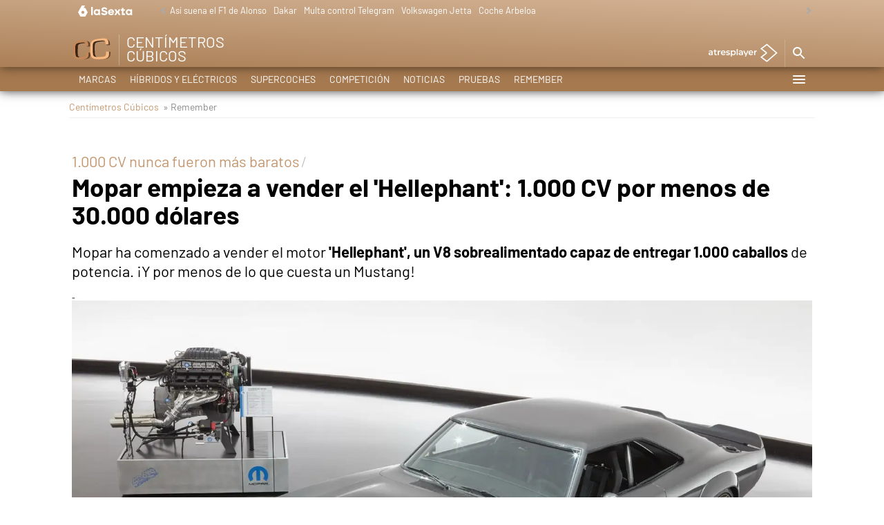

--- FILE ---
content_type: application/x-javascript;charset=utf-8
request_url: https://smetrics.lasexta.com/id?d_visid_ver=5.5.0&d_fieldgroup=A&mcorgid=09DCC8AD54D410FF0A4C98A6%40AdobeOrg&mid=65841290709016201087241268662429403020&ts=1768994214895
body_size: -36
content:
{"mid":"65841290709016201087241268662429403020"}